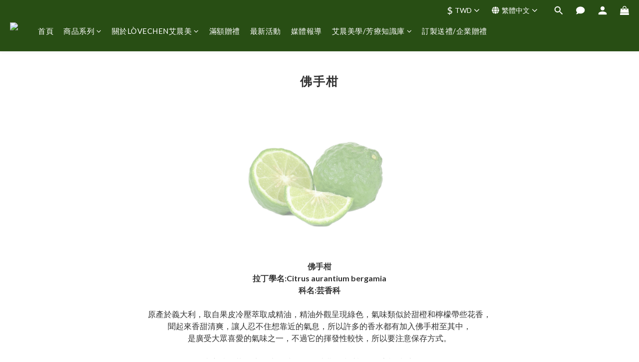

--- FILE ---
content_type: text/plain
request_url: https://www.google-analytics.com/j/collect?v=1&_v=j102&a=1220716282&t=pageview&cu=TWD&_s=1&dl=https%3A%2F%2Fwww.lovechen-beauty.com%2Fpages%2F%25E4%25BD%259B%25E6%2589%258B%25E6%259F%2591&ul=en-us%40posix&dt=%E4%BD%9B%E6%89%8B%E6%9F%91&sr=1280x720&vp=1280x720&_u=aGBAAEIJAAAAACAMI~&jid=1461974724&gjid=981392903&cid=699755429.1768420842&tid=UA-131999644-1&_gid=476454150.1768420842&_r=1&_slc=1&z=2033610898
body_size: -452
content:
2,cG-YGB12EJJ5X